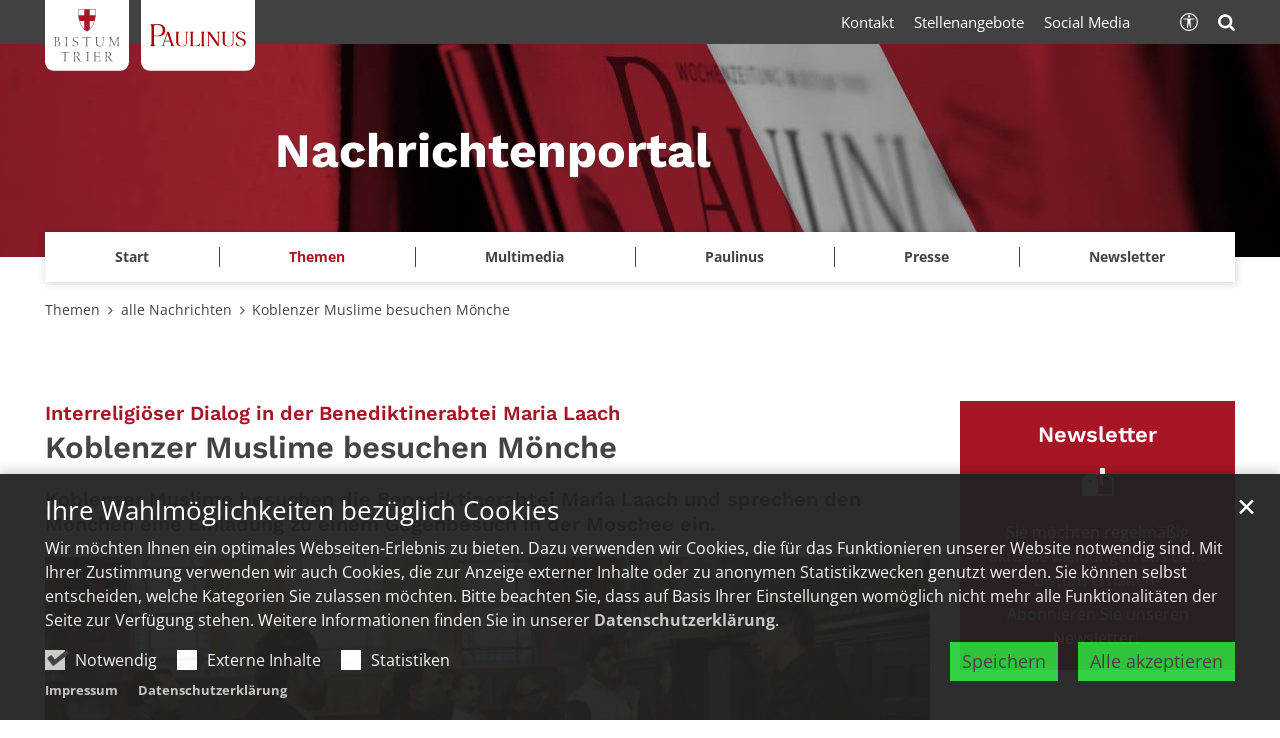

--- FILE ---
content_type: text/html;charset=utf-8
request_url: https://www.bistum-trier.de/news/aktuell/news/artikel/Koblenzer-Muslime-besuchen-Moenche/?
body_size: 10921
content:
<!DOCTYPE html>
<html lang="de" class="noscript v-portal ">
<head>

<noscript><style>html.noscript .hide-noscript { display: none !important; }</style></noscript>
<script>document.documentElement.classList.remove("noscript");document.documentElement.classList.add("hasscript");</script>
<script>mercury = function(){var n=function(){var n=[];return{ready: function(t){n.push(t)},getInitFunctions: function(){return n}}}(),t=function(t){if("function"!=typeof t) return n;n.ready(t)};return t.getInitFunctions=function(){return n.getInitFunctions()},t.ready=function(n){this(n)},t}();var __isOnline=true,__scriptPath="https://cdn.bistum-trier.de/export/system/modules/alkacon.mercury.theme/js/mercury.js"</script>
<script async src="https://cdn.bistum-trier.de/export/system/modules/alkacon.mercury.theme/js/mercury.js_481253932.js"></script>
<link rel="canonical" href="https://www.bistum-trier.de/news/aktuell/news/artikel/Koblenzer-Muslime-besuchen-Moenche/">

<title>Koblenzer Muslime besuchen Mönche</title>

<meta charset="UTF-8">
<meta http-equiv="X-UA-Compatible" content="IE=edge">

<meta name="viewport" content="width=device-width, initial-scale=1.0, viewport-fit=cover">
<meta name="description" content="Koblenzer Muslime besuchen die Benediktinerabtei Maria Laach und sprechen den Mönchen eine Einladung zu einem Gegenbesuch in der Moschee ein.">
<meta name="robots" content="index, follow">
<meta name="revisit-after" content="7 days">

<meta property="og:title" content="Koblenzer Muslime besuchen Mönche">
<meta property="og:description" content="Koblenzer Muslime besuchen die Benediktinerabtei Maria Laach und sprechen den Mönchen eine Einladung zu einem Gegenbesuch in der Moschee ein.">
<meta property="og:image:width" content="1800">
<meta property="og:image:height" content="942">
<meta property="og:image" content="https://www.bistum-trier.de/export/sites/portal/news/archiv/.galleries/images/P-Petrus-erklart-die-Sakristei.JPG_154192547.jpg">
<meta property="og:type" content="article">
<meta property="og:url" content="https://www.bistum-trier.de/news/aktuell/news/artikel/Koblenzer-Muslime-besuchen-Moenche/">
<meta property="og:locale" content="de">
<meta name="twitter:card" content="summary_large_image">
<meta name="twitter:image" content="https://www.bistum-trier.de/export/sites/portal/news/archiv/.galleries/images/P-Petrus-erklart-die-Sakristei.JPG_1163294693.jpg"><script async src="https://cdn.bistum-trier.de/export/system/modules/alkacon.mercury.extension.accessibility/resources/eye-able/public/js/eyeAble.js"></script><script>var eyeAble_pluginConfig = {"blacklistFontsize":".slide-wrapper, .copyright, .image-copyright, header *, footer *","userLang":"de","fontsizeThreshold":5,"customText":{"tipMainTxt":"Die Darstellung dieser Webseite individuell anpassen! Klicken zum Öffnen.","tipMain":"Barrierefreie Nutzung"},"topPosition":"200px","customMobileFeatures":{"OneClick":true,"SettingsTopIcon":false,"Bluefilter":false,"Reader":true,"Magnifier":false,"Contrast":true,"InfoTopIcon":true,"FontSizeLimit":15,"ColorCorrection":false,"Sitemap":false,"MoreFunctions":false,"FontSize":true,"TabNav":false,"HideImages":false,"id":"CustomMobile","Nightmode":true},"maxMagnification":20,"forceInlineColor":true,"blacklistScreenReader":".type-slider","license":["a935eb0e8a980dcdepknniamf"],"customDesktopFeatures":{"OneClick":true,"SettingsTopIcon":false,"Bluefilter":false,"Reader":true,"Magnifier":false,"Contrast":true,"InfoTopIcon":true,"FontSizeLimit":20,"ColorCorrection":false,"Sitemap":false,"MoreFunctions":true,"FontSize":true,"TabNav":false,"HideImages":false,"id":"CustomDesktop","Nightmode":true},"maxMobileMagnification":3,"pluginPath":"https://cdn.bistum-trier.de/export/system/modules/alkacon.mercury.extension.accessibility/resources/eye-able","blacklistContrast":".nav-toggle > span, .header-image > img, #nav-toggle-group *, #topcontrol","sRTextlist":".sr-text, .sr-only","disableZoom":true,"customFeatures":true,"mainIconAlt":2,"mobileBottomPosition":"10%","sRStartElement":"main"};function openEA() {var els = document.querySelectorAll('.eyeAble_customToolOpenerClass');Array.prototype.forEach.call(els, function(el, i){el.addEventListener('keydown', function(event) {if (event.keyCode === 13) {event.preventDefault();EyeAbleAPI.toggleToolbar();}});el.addEventListener('click', function(event) {event.preventDefault();});});}if (document.readyState != 'loading'){openEA();} else {document.addEventListener('DOMContentLoaded', openEA);}</script>
<link rel="stylesheet" href="https://cdn.bistum-trier.de/export/system/modules/alkacon.mercury.theme/css/awesome-selection.min.css_550903174.css">
<link rel="stylesheet" href="/export/sites/portal/news/.themes/mercury.min.css_1350233168.css">
<link rel="preload" as="font" type="font/woff2" href="https://cdn.bistum-trier.de/export/system/modules/alkacon.mercury.theme/fonts/awesome-selection.woff2?v=my-1" crossorigin>
<link rel="stylesheet" href="/export/sites/portal/news/custom.css_115776874.css">
<!-- Unable to load '/news/custom.js' (resource does not exist) -->
<link rel="icon" href="/favicon.ico" sizes="any">
<link rel="icon" href="/export/sites/portal/favicon.svg" type="image/svg+xml">
<link rel="apple-touch-icon" href="/export/sites/portal/apple-touch-icon.png">
</head>
<body>

<a class="btn visually-hidden-focusable-fixed" id="skip-to-content" href="#main-content">Zum Inhalt springen</a><div  id="mercury-page" >
<header class="area-header tr-header-structure  tr-has-bar tr-multiple-logos trh-follow trlo-site-first trh-ls-sm trsl-c-lg trfix-size-lg trfix-site trbl-site-md trbl-2nd-sm has-margin " style="--style-site-logo-width: 140px; --style-2nd-logo-width: 190px;">
<div id="nav-toggle-group"><span id="nav-toggle-label"><button class="nav-toggle-btn" aria-expanded="false" aria-controls="nav-toggle-group"><span class="nav-toggle"><span class="nav-burger">Navigation anzeigen / ausblenden</span></span></button></span></div><div class="header-group sticky always"><div class="head notfixed"><div class="head-overlay"></div>
<div class="tr-header-inner-structure"><div class="header-top"><div class="container-lg logo-container"><div class="h-logo-group"><a href="/" class="h-logo h-logo-site"><img src="/system/modules/alkacon.mercury.bistuemer.trier/img/trier_wappen.svg" class="h-lp-wappen" width="30" height="38" alt="Wappen" role="img"><img src="/system/modules/alkacon.mercury.bistuemer.trier/img/w_bistum.svg" class="h-lp-bistum" width="110" height="17" alt="Bistum" role="img"><img src="/system/modules/alkacon.mercury.bistuemer.trier/img/w_trier.svg" class="h-lp-trier" width="88" height="17" alt="Trier" role="img"></a><a href="https://www.paulinus.de/" class="h-logo h-logo-portal" style="--style-portal-fw: 145px; --style-portal-fh: 35px;"><img src="/shared/01_logos/paulinus.svg" class="h-logo-portal-image" width="160" height="39" role="img" alt="Paulinus"></a></div></div></div><div class="h-slider fullwidth" ><div class="element type-slider pivot pivot-full just-one-slide hero-slider dots-inside header-slider text-always-on-slide" id="sl_c2e50dc9">
<div class="slider-box mw-0 tr-swipe sp-medium">
<div class="slide-definitions">

<div class="slide-wrapper slide-active "><div class="slide-container"><div class="visual">
<a href="/news/start/" rel="noopener" class="slides"><div class="slide-xs visible-xs">
<div class="image-src-box presized" style="padding-bottom: 36.66667%;" >
<img src="/export/sites/portal/news/.galleries/bilder/230119_Header_Newsportal_6.1_V1-1.jpg_1337504025.jpg" loading="lazy" sizes="100vw" srcset="/export/sites/portal/news/.galleries/bilder/230119_Header_Newsportal_6.1_V1-1.jpg_794012193.jpg 375w, /export/sites/portal/news/.galleries/bilder/230119_Header_Newsportal_6.1_V1-1.jpg_847387901.jpg 747w, /export/sites/portal/news/.galleries/bilder/230119_Header_Newsportal_6.1_V1-1.jpg_1282956036.jpg 750w, /export/sites/portal/news/.galleries/bilder/230119_Header_Newsportal_6.1_V1-1.jpg_132348897.jpg 1119w, /export/sites/portal/news/.galleries/bilder/230119_Header_Newsportal_6.1_V1-1.jpg_1119549641.jpg 1491w, /export/sites/portal/news/.galleries/bilder/230119_Header_Newsportal_6.1_V1-1.jpg_608566395.jpg 1494w, /export/sites/portal/news/.galleries/bilder/230119_Header_Newsportal_6.1_V1-1.jpg_1337504025.jpg 1863w" width="1863" height="683" class=" or-ls"
         alt="Man sieht ein Banner mit einem roten Hintergrund und mit Zeitungen. Darüber steht &#039;Weitere Nachrichten gibt es im gemeinsamen Newsportal von Paulinus und Bistum Trier." title="Man sieht ein Banner mit einem roten Hintergrund und mit Zeitungen. Darüber steht &#039;Weitere Nachrichten gibt es im gemeinsamen Newsportal von Paulinus und Bistum Trier. (c) Bianca Taufall">
</div></div>
<div class="slide-sm visible-sm rs_skip">
<div class="image-src-box presized" style="padding-bottom: 35.41667%;" >
<img src="/export/sites/portal/news/.galleries/bilder/230119_Header_Newsportal_6.1_V1-1.jpg_1710551459.jpg" loading="lazy" sizes="(min-width: 540px) 540px, 100vw" srcset="/export/sites/portal/news/.galleries/bilder/230119_Header_Newsportal_6.1_V1-1.jpg_1013140346.jpg 540w, /export/sites/portal/news/.galleries/bilder/230119_Header_Newsportal_6.1_V1-1.jpg_1005523975.jpg 887w, /export/sites/portal/news/.galleries/bilder/230119_Header_Newsportal_6.1_V1-1.jpg_1900113975.jpg 1080w, /export/sites/portal/news/.galleries/bilder/230119_Header_Newsportal_6.1_V1-1.jpg_574930430.jpg 1234w, /export/sites/portal/news/.galleries/bilder/230119_Header_Newsportal_6.1_V1-1.jpg_845826704.jpg 1581w, /export/sites/portal/news/.galleries/bilder/230119_Header_Newsportal_6.1_V1-1.jpg_1711549885.jpg 1774w, /export/sites/portal/news/.galleries/bilder/230119_Header_Newsportal_6.1_V1-1.jpg_1710551459.jpg 1928w" width="1928" height="683" class=" or-ls"
         alt="Man sieht ein Banner mit einem roten Hintergrund und mit Zeitungen. Darüber steht &#039;Weitere Nachrichten gibt es im gemeinsamen Newsportal von Paulinus und Bistum Trier." title="Man sieht ein Banner mit einem roten Hintergrund und mit Zeitungen. Darüber steht &#039;Weitere Nachrichten gibt es im gemeinsamen Newsportal von Paulinus und Bistum Trier. (c) Bianca Taufall">
</div></div>
<div class="slide-md visible-md rs_skip">
<div class="image-src-box presized" style="padding-bottom: 33.33333%;" >
<img src="/export/sites/portal/news/.galleries/bilder/230119_Header_Newsportal_6.1_V1-1.jpg_24778472.jpg" loading="lazy" sizes="(min-width: 744px) 744px, 100vw" srcset="/export/sites/portal/news/.galleries/bilder/230119_Header_Newsportal_6.1_V1-1.jpg_1606144103.jpg 744w, /export/sites/portal/news/.galleries/bilder/230119_Header_Newsportal_6.1_V1-1.jpg_856637039.jpg 1070w, /export/sites/portal/news/.galleries/bilder/230119_Header_Newsportal_6.1_V1-1.jpg_528959978.jpg 1396w, /export/sites/portal/news/.galleries/bilder/230119_Header_Newsportal_6.1_V1-1.jpg_160076584.jpg 1488w, /export/sites/portal/news/.galleries/bilder/230119_Header_Newsportal_6.1_V1-1.jpg_523186148.jpg 1722w, /export/sites/portal/news/.galleries/bilder/230119_Header_Newsportal_6.1_V1-1.jpg_24778472.jpg 2049w" width="2049" height="683" class=" or-ls"
         alt="Man sieht ein Banner mit einem roten Hintergrund und mit Zeitungen. Darüber steht &#039;Weitere Nachrichten gibt es im gemeinsamen Newsportal von Paulinus und Bistum Trier." title="Man sieht ein Banner mit einem roten Hintergrund und mit Zeitungen. Darüber steht &#039;Weitere Nachrichten gibt es im gemeinsamen Newsportal von Paulinus und Bistum Trier. (c) Bianca Taufall">
</div></div>
<div class="slide-lg visible-lg rs_skip">
<div class="image-src-box presized" style="padding-bottom: 29.16667%;" >
<img src="/export/sites/portal/news/.galleries/bilder/230119_Header_Newsportal_6.1_V1-1.jpg_607300652.jpg" loading="lazy" sizes="(min-width: 992px) 992px, 100vw" srcset="/export/sites/portal/news/.galleries/bilder/230119_Header_Newsportal_6.1_V1-1.jpg_1097976385.jpg 992w, /export/sites/portal/news/.galleries/bilder/230119_Header_Newsportal_6.1_V1-1.jpg_250284502.jpg 1330w, /export/sites/portal/news/.galleries/bilder/230119_Header_Newsportal_6.1_V1-1.jpg_1551231139.jpg 1668w, /export/sites/portal/news/.galleries/bilder/230119_Header_Newsportal_6.1_V1-1.jpg_350296449.jpg 1984w, /export/sites/portal/news/.galleries/bilder/230119_Header_Newsportal_6.1_V1-1.jpg_84000218.jpg 2006w, /export/sites/portal/news/.galleries/bilder/230119_Header_Newsportal_6.1_V1-1.jpg_607300652.jpg 2342w" width="2342" height="683" class=" or-ls"
         alt="Man sieht ein Banner mit einem roten Hintergrund und mit Zeitungen. Darüber steht &#039;Weitere Nachrichten gibt es im gemeinsamen Newsportal von Paulinus und Bistum Trier." title="Man sieht ein Banner mit einem roten Hintergrund und mit Zeitungen. Darüber steht &#039;Weitere Nachrichten gibt es im gemeinsamen Newsportal von Paulinus und Bistum Trier. (c) Bianca Taufall">
</div></div>
<div class="slide-xl visible-xl rs_skip">
<div class="image-src-box presized" style="padding-bottom: 16.67857%;" >
<img src="/export/sites/portal/news/.galleries/bilder/230119_Header_Newsportal_6.1_V1-1.jpg_1925580991.jpg" loading="lazy" sizes="(min-width: 1340px) 1400px, (min-width: 1220px) 1280px, 100vw" srcset="/export/sites/portal/news/.galleries/bilder/230119_Header_Newsportal_6.1_V1-1.jpg_529355825.jpg 1280w, /export/sites/portal/news/.galleries/bilder/230119_Header_Newsportal_6.1_V1-1.jpg_39474854.jpg 1400w, /export/sites/portal/news/.galleries/bilder/230119_Header_Newsportal_6.1_V1-1.jpg_2016059728.jpg 1750w, /export/sites/portal/news/.galleries/bilder/230119_Header_Newsportal_6.1_V1-1.jpg_492545937.jpg 2100w, /export/sites/portal/news/.galleries/bilder/230119_Header_Newsportal_6.1_V1-1.jpg_2038068866.jpg 2450w, /export/sites/portal/news/.galleries/bilder/230119_Header_Newsportal_6.1_V1-1.jpg_806569498.jpg 2560w, /export/sites/portal/news/.galleries/bilder/230119_Header_Newsportal_6.1_V1-1.jpg_1925580991.jpg 2800w" width="2800" height="467" class=" or-ls"
         alt="Man sieht ein Banner mit einem roten Hintergrund und mit Zeitungen. Darüber steht &#039;Weitere Nachrichten gibt es im gemeinsamen Newsportal von Paulinus und Bistum Trier." title="Man sieht ein Banner mit einem roten Hintergrund und mit Zeitungen. Darüber steht &#039;Weitere Nachrichten gibt es im gemeinsamen Newsportal von Paulinus und Bistum Trier. (c) Bianca Taufall">
</div></div>
</a></div>
<a href="/news/start/" rel="noopener" class="captions"><div class="caption bottom left"><strong class="titlecaption">Nachrichtenportal</strong></div></a>
</div></div>
</div></div></div>
</div><div class="container-lg nav-container"><div class="nav-main-container" ><nav class="nav-main-group header-navbar has-sidelogo">
<div class="nav-main-mobile-logo h-logo-site"><a href="/" class="mobile-logolink">
<div class="img-responsive image-src-box presized" style="padding-bottom: 19.09091%;" >
<img src="https://cdn.bistum-trier.de/export/system/modules/alkacon.mercury.bistuemer.trier/img/trier_logo_line.svg" loading="lazy" width="660" height="126" class=" or-ls"
         alt="Logo Bistum Trier">
</div></a></div><div class="nav-main-mobile-logo h-logo-portal"><a href="https://www.paulinus.de/" class="mobile-logolink">
<div class="img-responsive image-src-box presized" style="padding-bottom: 24.10688%;" >
<img src="https://cdn.bistum-trier.de/export/shared/01_logos/paulinus.svg" loading="lazy" width="13548" height="3266" class=" or-ls"
         alt="Man sieht den Schriftzug &#039;Paulinus&#039;" title="Man sieht den Schriftzug &#039;Paulinus&#039; (c) Bistum Trier">
</div></a></div>
<ul class="nav-main-items cap-none no-search">
<li class="nav-first">
<a href="/news/start/">Start</a></li>
<li class="active expand">
<a href="/news/aktuell/news/" id="label_26b3f2ef_1" role="button" aria-expanded="false" aria-controls="nav_26b3f2ef_1" aria-label="Themen Unterebene anzeigen / ausblenden">Themen</a>
<ul class="nav-menu no-mega" id="nav_26b3f2ef_1" aria-label="Themen">
<li class="active">
<a href="/news/aktuell/news/">alle Nachrichten</a></li>
<li><a href="/news/aktuell/neuer-papst/">Neuer Papst</a></li>
<li><a href="/news/aktuell/heilig-rock-tage-2025/">Heilig-Rock-Tage 2025</a></li>
<li><a href="/news/aktuell/papst-franziskus/">Papst Franziskus</a></li>
<li><a href="/news/aktuell/ministranten-romwallfahrt-2024/">Ministranten-Romwallfahrt 2024</a></li>
<li><a href="/news/aktuell/72-stunden-aktion/">72-Stunden-Aktion 2024</a></li>
<li><a href="/news/aktuell/veranstaltungen" target="_blank">Veranstaltungen</a></li></ul>
</li>
<li class="expand">
<a href="/news/multimedia/videos/" id="label_26b3f2ef_9" role="button" aria-expanded="false" aria-controls="nav_26b3f2ef_9" aria-label="Multimedia Unterebene anzeigen / ausblenden">Multimedia</a>
<ul class="nav-menu no-mega" id="nav_26b3f2ef_9" aria-label="Multimedia">
<li><a href="/news/multimedia/videos/">Videos</a></li>
<li><a href="/news/multimedia/podcast/">Podcast</a></li>
<li class="expand">
<a href="/news/multimedia/bildergalerien/ministranten-romwallfahrt-2024" id="label_26b3f2ef_12" role="button" aria-expanded="false" aria-controls="nav_26b3f2ef_12" aria-label="Bildergalerien Unterebene anzeigen / ausblenden">Bildergalerien</a>
<ul class="nav-menu no-mega" id="nav_26b3f2ef_12" aria-label="Bildergalerien">
<li><a href="/news/multimedia/bildergalerien/ministranten-romwallfahrt-2024">Ministranten-Romwallfahrt 2024</a></li>
<li><a href="/news/multimedia/bildergalerien/72-stunden-aktion-2024">72-Stunden-Aktion 2024</a></li>
<li><a href="/news/multimedia/bildergalerien/heilig-rock-tage-2024">Heilig-Rock-Tage 2024</a></li>
<li><a href="/news/multimedia/bildergalerien/weltjugendtag-2023/">Weltjugendtag 2023</a></li></ul>
</li>
<li class="expand">
<a href="/news/multimedia/medientipps/fernseh-tipp/" id="label_26b3f2ef_17" role="button" aria-expanded="false" aria-controls="nav_26b3f2ef_17" aria-label="Medientipps Unterebene anzeigen / ausblenden">Medientipps</a>
<ul class="nav-menu no-mega" id="nav_26b3f2ef_17" aria-label="Medientipps">
<li><a href="/news/multimedia/medientipps/fernseh-tipp/">Fernseh-Tipp</a></li>
<li><a href="/news/multimedia/medientipps/radio-tipp/">Radio-Tipp</a></li>
<li><a href="/news/multimedia/medientipps/buch-tipp/">Buch-Tipp</a></li>
<li><a href="/news/multimedia/medientipps/cd-tipp/">CD-Tipp</a></li></ul>
</li></ul>
</li>
<li class="expand">
<a href="/news/paulinus/redaktion/" id="label_26b3f2ef_22" role="button" aria-expanded="false" aria-controls="nav_26b3f2ef_22" aria-label="Paulinus Unterebene anzeigen / ausblenden">Paulinus</a>
<ul class="nav-menu no-mega" id="nav_26b3f2ef_22" aria-label="Paulinus">
<li><a href="/news/paulinus/redaktion/">Redaktion</a></li></ul>
</li>
<li class="expand">
<a href="/news/presse/stabsstelle-kommunikation/" id="label_26b3f2ef_24" role="button" aria-expanded="false" aria-controls="nav_26b3f2ef_24" aria-label="Presse Unterebene anzeigen / ausblenden">Presse</a>
<ul class="nav-menu no-mega" id="nav_26b3f2ef_24" aria-label="Presse">
<li><a href="/news/presse/stabsstelle-kommunikation/">Stabsstelle Kommunikation</a></li>
<li><a href="/news/presse/rundfunkarbeit/">Rundfunkarbeit</a></li></ul>
</li>
<li class="nav-last">
<a href="/news/newsletter/">Newsletter</a></li>
<li class="nav-meta-link"><a href="/news/presse/stabsstelle-kommunikation/">Kontakt</a></li><li class="nav-meta-link"><a href="/news/aktuell/news/" target="_blank" rel="noopener">Stellenangebote</a></li><li class="nav-meta-link"><a href="/news/presse/stabsstelle-kommunikation/#social" target="_blank" rel="noopener">Social Media</a></li>
</ul><div class="nav-meta-bottom">
        <ul class="nav-meta-links"></ul><ul class="nav-meta-icons"><li><a href="/news/suche/" class="eyeAble_customToolOpenerClass" title="Barrierefrei"><span class="ls-icon ico ico-svg ico-inline ico-bi-universal-access-circle" aria-hidden="true"><svg width="16" height="16" viewBox="0 0 16 16" ><path d="M8 4.14A1.07 1.07 0 1 0 8 2a1.07 1.07 0 0 0 0 2.14M3.33 5.61l3.24.32v2.5L6.25 13a.38.38 0 0 0 .75.13l.83-4.02c.04-.18.3-.18.34 0L9 13.14a.38.38 0 0 0 .75-.13l-.32-4.58v-2.5l3.24-.32a.38.38 0 0 0-.05-.75H3.38a.38.38 0 0 0-.05.75"/><path d="M8 0a8 8 0 1 0 0 16A8 8 0 0 0 8 0M1 8a7 7 0 1 1 14 0A7 7 0 0 1 1 8"/></svg></span><span>Barrierefrei</span></a></li><li><a href="/news/suche/" title="Suche"><span class="ls-icon ico ico-svg ico-inline ico-fa-search" aria-hidden="true"><svg viewBox="0 0 26 28" ><path d="M18 13a7 7 0 0 0-14 0 7 7 0 0 0 14 0zm8 13a2 2 0 0 1-2 2 1.96 1.96 0 0 1-1.4-.6l-5.37-5.34a11 11 0 1 1 2.83-2.83l5.36 5.36c.36.36.58.88.58 1.4z"/></svg></span><span>Suche</span></a></li></ul></div>
</ul>
</nav>
</div></div><div class="header-meta"><div class="container-lg meta-container"><div class="meta-items"><div class="h-meta" >
<div class="element type-linksequence pivot ls-row no-icon cap-none header-links links-ks">
<ul ><li class="ls-li"><a href="/news/presse/stabsstelle-kommunikation/"><span class="ls-item"><span>Kontakt</span></span></a></li><li class="ls-li"><a href="/news/aktuell/news/" target="_blank" rel="noopener"><span class="ls-item"><span>Stellenangebote</span></span></a></li><li class="ls-li"><a href="/news/presse/stabsstelle-kommunikation/#social" target="_blank" rel="noopener"><span class="ls-item"><span>Social Media</span></span></a></li></ul></div>
</div><div class="h-icons" >
<div class="element type-linksequence pivot ls-row no-icon cap-none header-links links-sa">
<ul ><li class="ls-li li-eyeAble_customToolOpenerClass"><a href="/news/suche/" class="eyeAble_customToolOpenerClass" title="Barrierefrei"><span class="ls-item"><span class="ls-icon ico ico-svg ico-inline ico-bi-universal-access-circle" aria-hidden="true"><svg width="16" height="16" viewBox="0 0 16 16" ><path d="M8 4.14A1.07 1.07 0 1 0 8 2a1.07 1.07 0 0 0 0 2.14M3.33 5.61l3.24.32v2.5L6.25 13a.38.38 0 0 0 .75.13l.83-4.02c.04-.18.3-.18.34 0L9 13.14a.38.38 0 0 0 .75-.13l-.32-4.58v-2.5l3.24-.32a.38.38 0 0 0-.05-.75H3.38a.38.38 0 0 0-.05.75"/><path d="M8 0a8 8 0 1 0 0 16A8 8 0 0 0 8 0M1 8a7 7 0 1 1 14 0A7 7 0 0 1 1 8"/></svg></span></span></a></li><li class="ls-li"><a href="/news/suche/" title="Suche"><span class="ls-item"><span class="ls-icon ico ico-svg ico-inline ico-fa-search" aria-hidden="true"><svg viewBox="0 0 26 28" ><path d="M18 13a7 7 0 0 0-14 0 7 7 0 0 0 14 0zm8 13a2 2 0 0 1-2 2 1.96 1.96 0 0 1-1.4-.6l-5.37-5.34a11 11 0 1 1 2.83-2.83l5.36 5.36c.36.36.58.88.58 1.4z"/></svg></span></span></a></li></ul></div>
</div></div></div></div></div></div></div>
<div class="h-bc">
<div class="container" >
<div class="element type-nav-breadcrumbs hidden-xs-sm-md">
<ul class="nav-breadcrumbs">
<li><a href="/news/aktuell/news/">Themen</a></li>
<li><a href="/news/aktuell/news/">alle Nachrichten</a></li>
<li><a href="/news/aktuell/news/artikel/Koblenzer-Muslime-besuchen-Moenche/?">Koblenzer Muslime besuchen Mönche</a></li></ul>
<script type="application/ld+json">{"itemListElement":[{"item":"https://www.bistum-trier.de/news/aktuell/news/","@type":"ListItem","name":"Themen","position":"1"},{"item":"https://www.bistum-trier.de/news/aktuell/news/","@type":"ListItem","name":"alle Nachrichten","position":2},{"item":{"name":"Koblenzer Muslime besuchen Mönche","@id":"https://www.bistum-trier.de/news/aktuell/news/artikel/Koblenzer-Muslime-besuchen-Moenche/?"},"@type":"ListItem","position":3}],"@type":"BreadcrumbList","@context":"http://schema.org"}</script>
</div>
</div></div></header>

<main class="area-content area-main-side"><div class="container"><div class="row">
<div class="col-lg-9 area-wide" >

<div class="row-12" >
<div class="detail-page type-article layout-0">
<div class="detail-visual piece full lay-0 phh phb pnl phv">
<div class="heading"><h1 class="intro-headline" tabindex="0"><span class="intro">Interreligiöser Dialog in der Benediktinerabtei Maria Laach<span class="sr-only">:</span></span><span class="headline">Koblenzer Muslime besuchen Mönche</span></h1>
<div class="sub-header">Koblenzer Muslime besuchen die Benediktinerabtei Maria Laach und sprechen den Mönchen eine Einladung zu einem Gegenbesuch in der Moschee ein.</div>
</div><div class="visual"><div class="image-src-box presized use-ratio zoomer effect-piece" data-imagezoom='{ "width": 1800, "height": 900, "w": 1800, "h": 900, "caption": "%3Cdiv%20class%3D%22title%22%3EP.%20Petrus%20Nowack%20OSB%20zeigt%20den%20Muslimen%20die%20Sakristei.%3C%2Fdiv%3E", "alt": "P.%20Petrus%20Nowack%20OSB%20zeigt%20den%20Muslimen%20die%20Sakristei.", "src": "/export/sites/portal/news/archiv/.galleries/images/P-Petrus-erklart-die-Sakristei.JPG_1163294724.jpg" }'>
<img src="/export/sites/portal/news/archiv/.galleries/images/P-Petrus-erklart-die-Sakristei.JPG_1163294724.jpg" sizes="(min-width: 1340px) 985px, (min-width: 1220px) 895px, (min-width: 992px) 724px, (min-width: 744px) 724px, (min-width: 540px) 520px, 100vw" srcset="/export/sites/portal/news/archiv/.galleries/images/P-Petrus-erklart-die-Sakristei.JPG_1999951360.jpg 355w, /export/sites/portal/news/archiv/.galleries/images/P-Petrus-erklart-die-Sakristei.JPG_1996690561.jpg 520w, /export/sites/portal/news/archiv/.galleries/images/P-Petrus-erklart-die-Sakristei.JPG_407297315.jpg 710w, /export/sites/portal/news/archiv/.galleries/images/P-Petrus-erklart-die-Sakristei.JPG_1991432126.jpg 724w, /export/sites/portal/news/archiv/.galleries/images/P-Petrus-erklart-die-Sakristei.JPG_384004006.jpg 895w, /export/sites/portal/news/archiv/.galleries/images/P-Petrus-erklart-die-Sakristei.JPG_2146640734.jpg 985w, /export/sites/portal/news/archiv/.galleries/images/P-Petrus-erklart-die-Sakristei.JPG_473645298.jpg 1040w, /export/sites/portal/news/archiv/.galleries/images/P-Petrus-erklart-die-Sakristei.JPG_484162116.jpg 1448w, /export/sites/portal/news/archiv/.galleries/images/P-Petrus-erklart-die-Sakristei.JPG_975680277.jpg 1790w, /export/sites/portal/news/archiv/.galleries/images/P-Petrus-erklart-die-Sakristei.JPG_1163294724.jpg 1800w" width="1800" height="900" class=" animated or-ls"
         alt="P. Petrus Nowack OSB zeigt den Muslimen die Sakristei." style="aspect-ratio: 1800 / 900;"></div>
<div class="subtitle rs_skip" aria-hidden="true">P. Petrus Nowack OSB zeigt den Muslimen die Sakristei.</div></div><div class="body"><div class="text"><div class="visual-info "><div class="info date"><span class="sr-only">Datum:</span><div>29. Jan. 2018</div></div><div class="info person"><span class="sr-only">Von:</span><div >Bischöfliche Pressestelle</div></div></div></div>
</div>
</div>
<div class="detail-content"><div class="paragraph piece full lay-0 only-text">
<div class="body default"><div class="text"><p><strong>Glees/ Koblenz</strong> – Was sind das für Menschen, die hinter den Mauern eines Klosters leben? Mit dieser Frage eines jungen Koblenzer Muslims war die Idee entstanden, mit der Benediktinerabtei Maria Laach in Verbindung zu treten. Waheed Khan, Koblenzer Gemeindevorstand der Ahmadiyya Muslim Jamaat in der Tahir Moschee, und Jürgen Strohe, Ehrenamtlicher in der katholischen Pfarreiengemeinschaft Dreifaltigkeit in Koblenz, setzten diese Idee um.</p> <p>Benediktinerpater Petrus Nowak war von dieser Idee begeistert und lud die Gemeinde der Muslime nach Maria Laach ein. Die Muslime wurden im Vorfeld mit einem Vortrag durch Jürgen Strohe über „Benedikt von Nursia und die Benediktiner heute“ und durch seine Begleitung vorbereitet. In Maria Laach erwartete P. Petrus die Muslime und führte mit einem Filmvortrag in den Tagesablauf des Benediktinerklosters ein. Im Anschluss daran begann seine Führung durch die Klosteranlage, die die Muslime in die Kirche, Krypta und die Sakristei führten. Orte, die gewöhnlich nur am Tag der offenen Tür für die Öffentlichkeit zugänglich sind.</p> <p>Eine Gesprächsrunde mit Mönchen des Klosters an der Prior Administrator P. Andreas Werner und Abt Benedikt Müntnich teilnahmen, fand großen Zuspruch von beiden Seiten. Die vielen Fragen zeigten, wie wichtig der interreligiöse Dialog in Zeiten einer säkularen Welt, für gläubige Menschen ist. Auch der Besuch in der berühmten Klosterbibliothek mit ihren mehr als 200.000 zählenden Büchern beeindruckte die Muslime.</p> <p>Die Teilnahme am Gebet in lateinischer Sprache bei der Vesper in der Klosterkirche und das anschließende gemeinsame Abendessen im Refektorium des Klosters rundeten den Tag ab. Am Ende stand fest, dass diese erste Begegnung der Beginn eines Dialoges zwischen den Mönchen und Muslimen der Ahmadiyya Gemeinde Koblenz ist. Mit einer Einladung an die Mönche nach Koblenz in die Tahir Moschee zu kommen, endete der Tag dieser beeindruckenden Begegnung und des gegenseitigen Austausches.</p> <p>(red)</p></div>
</div>
</div>
</div>
<div class="attachment-container" ></div>
<script type="application/ld+json">{"datePublished":"2018-01-29T00:00:00+01:00","image":{"@type":"ImageObject","width":1800,"name":"P. Petrus Nowack OSB zeigt den Muslimen die Sakristei.","url":"https://www.bistum-trier.de/export/sites/portal/news/archiv/.galleries/images/P-Petrus-erklart-die-Sakristei.JPG_2115740961.jpg","height":1200},"articleBody":["Koblenzer Muslime besuchen die Benediktinerabtei Maria Laach und sprechen den Mönchen eine Einladung zu einem Gegenbesuch in der Moschee ein."],"@type":"Article","author":{"@type":"Person","name":["Bischöfliche Pressestelle"]},"publisher":{"@type":"Person","name":["Bischöfliche Pressestelle"]},"dateModified":"2023-02-28T18:42:03+01:00","mainEntityOfPage":"https://www.bistum-trier.de/news/aktuell/news/artikel/Koblenzer-Muslime-besuchen-Moenche/","@context":"http://schema.org","headline":"Interreligiöser Dialog in der Benediktinerabtei Maria Laach: Koblenzer Muslime besuchen Mönche","url":"https://www.bistum-trier.de/news/aktuell/news/artikel/Koblenzer-Muslime-besuchen-Moenche/"}</script>
</div>
</div>


<div class="row-12" ><div class="element type-section tr-underline piece full lay-0 only-link">
<div class="link"><a href="/news/start/" class="btn piece-btn">Alle Meldungen</a></div></div>
</div>
</div>
<aside class="col-lg-3 area-narrow" >
<div class="element type-iconbox pivot fully-linked box box-theme"><a href="/news/newsletter/" class="icon-link" target="_blank" rel="noopener"><h3 class="icon-title">Newsletter</h3>
<div class="icon-image ico ico-svg ico-inline ico-bi-mailbox2-flag" aria-hidden="true"><svg width="16" height="16" viewBox="0 0 16 16" ><path d="M10.5 8.5V3.7l.85-.85a.5.5 0 0 0 .15-.35v-2A.5.5 0 0 0 11 0H9.5a.5.5 0 0 0-.5.5v8z"/><path d="M4 3h4v1H6.65A4 4 0 0 1 8 7v6h7V7a3 3 0 0 0-3-3V3a4 4 0 0 1 4 4v6a1 1 0 0 1-1 1H1a1 1 0 0 1-1-1V7a4 4 0 0 1 4-4m.59 4.16c.25.1.41.17.41-.16a1 1 0 0 0-2 0c0 .33.16.26.42.16.16-.07.36-.16.58-.16s.42.09.59.16"/></svg></div>
<div class="icon-text" ><p>Sie möchten regelmäßig aktuelle Meldungen aus dem Bistum erhalten?</p>
<p>Abonnieren Sie unseren Newsletter!&nbsp;</p></div></a></div>

<div class="element type-dynamic-list list-content default-display box list-teaser-compact pagination-center">
<h3 class="heading pivot" tabindex="0">Weitere Nachrichten</h3>
<div class="list-box list-dynamic list-paginate " id="li_c86f788b" data-id="le_c0f809ff" data-list='{"appendOption":"clickonly","path":"/news/.content/list-m/list_00005.xml","sitepath":"/news/aktuell/news/artikel/","subsite":"/sites/portal/news/","loadAll":false,"locale":"de","ajax":"/system/modules/alkacon.mercury.template/elements/list-ajax.jsp?eid=c86f788b-4c95-11ed-978e-0242ac11002b&cssgrid=col-lg-3+area-narrow&cssgrid=%23&siteroot=%2Fsites%2Fportal&pid=c3a6d6b0-8cdf-11ed-9cb3-0242ac11002b","ajaxCount":"/system/modules/alkacon.mercury.template/elements/list-facet-ajax.jsp?siteRoot=%2Fsites%2Fportal","appendSwitch":"md-sm-xs"}'>
<ul class="list-entries " style="min-height: 20px;" data-mh="20"><li class="list-entry"><div class="teaser teaser-compact type-article in-list pib piece full lay-0 phh phb pnl pnv">
<div class="heading"><a href="/news/aktuell/news/artikel/Lebacher-Spendenlauf-verbindet-Sport-und-Solidaritaet/"><h3 class="intro-headline"><span class="headline">Lebacher Spendenlauf verbindet Sport und Solidarität</span></h3>
</a></div><div class="body"><div class="text"><a href="/news/aktuell/news/artikel/Lebacher-Spendenlauf-verbindet-Sport-und-Solidaritaet/" class="uncolored" tabindex="-1"><div class="teaser-date">24. Jan. 2026</div><div class="teaser-text">Schülerinnen und Schüler der Nikolaus-Groß-Schulen erlaufen beim &#034;Herbert-Kirch-Lauf&#034; über 25.000 Euro für Kinder im Saarland und in Uganda.</div></a></div>
</div>
</div>
</li>
<li class="list-entry"><div class="teaser teaser-compact type-article in-list pib piece full lay-0 phh phb pnl pnv">
<div class="heading"><a href="/news/aktuell/news/artikel/Tradition-Glaube-und-Naturverbundenheit-00001/"><h3 class="intro-headline"><span class="headline">Tradition, Glaube und Naturverbundenheit</span></h3>
</a></div><div class="body"><div class="text"><a href="/news/aktuell/news/artikel/Tradition-Glaube-und-Naturverbundenheit-00001/" class="uncolored" tabindex="-1"><div class="teaser-date">24. Jan. 2026</div><div class="teaser-text">Laut Überlieferung soll Papst Silvester I. im vierten Jahrhundert bei einem Ritt von Andernach nach Trier im heutigen Mayener Stadtteil Hausen ein Hufeisen verloren haben. ...</div></a></div>
</div>
</div>
</li>
</ul>
<div class="list-spinner hide-noscript"><div class="spinnerInnerBox"><span class="spinner-icon ico fa fa-spinner" aria-hidden="true"></span></div></div>
<div class="list-pagination pivot "><noscript>
<div class="list-append-position" data-dynamic="false" ><ul class="pagination">
<li 
class="page active"><a href="/news/archiv/.content/article-m/a_86454.xml?reloaded&sort=date_desc&page=1" onclick=';return false' title='Aktuelle Seite 1'><span class="number" aria-hidden="true">1</span></a></li><li 
class="page"><a href="/news/archiv/.content/article-m/a_86454.xml?reloaded&sort=date_desc&page=2" onclick=';return false' title='Seite 2 anzeigen'><span class="number" aria-hidden="true">2</span></a></li><li 
class="page"><a href="/news/archiv/.content/article-m/a_86454.xml?reloaded&sort=date_desc&page=3" onclick=';return false' title='Seite 3 anzeigen'><span class="number" aria-hidden="true">3</span></a></li><li 
class="page"><a href="/news/archiv/.content/article-m/a_86454.xml?reloaded&sort=date_desc&page=4" onclick=';return false' title='Seite 4 anzeigen'><span class="number" aria-hidden="true">4</span></a></li><li 
class="page"><a href="/news/archiv/.content/article-m/a_86454.xml?reloaded&sort=date_desc&page=5" onclick=';return false' title='Seite 5 anzeigen'><span class="number" aria-hidden="true">5</span></a></li><li 
class="lastpage"><a href="/news/archiv/.content/article-m/a_86454.xml?reloaded&sort=date_desc&page=6" onclick=';return false' title='Seite 6 anzeigen'><span class="number" aria-hidden="true">6</span></a></li></ul></div>
</noscript></div>
<div class="online-warn box list-editbox pivot" style="display: none;"><div class="warn-text">Keine Ergebnisse gefunden</div></div></div>
</div>
</aside>
</div></div></main>

<footer class="area-foot"><div class="topfoot">
<div class="container area-wide" >
<div class="row">
<div class="col-12 col-md-6 col-lg-3 flex-col" >
<div class="element type-linksequence pivot ls-bullets no-icon">
<h3 class="heading" tabindex="0">Service </h3>
<ul ><li class="ls-li"><a href="https://kanzlei.bgv-trier.de/#{1}" class="external" target="_blank" rel="noopener"><span class="ls-item"><span>Amtsblatt</span></span></a></li><li class="ls-li"><a href="/unser-bistum/service/beschwerde/" target="_blank" rel="noopener"><span class="ls-item"><span>Beschwerde</span></span></a></li><li class="ls-li"><a href="https://trier.bistumsatlas.de/#centerX=7.2784423987411095&centerY=50.17097590942959&level=9&scale=1155581.108577" class="external" target="_blank" rel="noopener"><span class="ls-item"><span>Bistumsatlas</span></span></a></li><li class="ls-li"><a href="https://bistum-trier.hintbox.de/" class="external" target="_blank" rel="noopener"><span class="ls-item"><span>Digitales Hinweisgebersystem</span></span></a></li><li class="ls-li"><a href="/glaube-und-seelsorge/gebet-gottesdienst/fuerbitten/" target="_blank" rel="noopener"><span class="ls-item"><span>Fürbitten</span></span></a></li><li class="ls-li"><a href="/hilfe-soziales/hilfe-bei-sexualisierter-gewalt/" target="_blank" rel="noopener"><span class="ls-item"><span>Hilfe bei Missbrauch</span></span></a></li><li class="ls-li"><a href="http://immobilienatlas.bistum-trier.de/" class="external" target="_blank" rel="noopener"><span class="ls-item"><span>Immobilien</span></span></a></li><li class="ls-li"><a href="/kirchenmusik/service/liedvorschlaege/" target="_blank" rel="noopener"><span class="ls-item"><span>Liedvorschläge</span></span></a></li><li class="ls-li"><a href="https://bgvintrexx01.bgv-trier.de/path/portal/#{1}" class="external" target="_blank" rel="noopener"><span class="ls-item"><span>Bistumsportal</span></span></a></li><li class="ls-li"><a href="/unser-bistum/service/newsletter/" target="_blank" rel="noopener"><span class="ls-item"><span>Newsletter</span></span></a></li><li class="ls-li"><a href="https://rz.bistum-mainz.de/pfarreifinder/?AspxAutoDetectCookieSupport=1" class="external" target="_blank" rel="noopener"><span class="ls-item"><span>Pfarreifinder</span></span></a></li><li class="ls-li"><a href="https://www.wirglaubenandich.de/" class="external" target="_blank" rel="noopener"><span class="ls-item"><span>Stellenanzeigen</span></span></a></li><li class="ls-li"><a href="/support/start/" target="_blank" rel="noopener"><span class="ls-item"><span>Support Internet und Pfarrbriefservice</span></span></a></li></ul></div>
</div>
<div class="col-12 col-md-6 col-lg-3 flex-col" >
<div class="element type-linksequence pivot ls-bullets no-icon">
<h3 class="heading" tabindex="0">Wichtige Links</h3>
<ul ><li class="ls-li"><a href="https://www.caritas-trier.de/" class="external" target="_blank" rel="noopener"><span class="ls-item"><span>Caritasverband für die Diözese Trier</span></span></a></li><li class="ls-li"><a href="https://www.buechereiarbeit-im-bistum-trier.de/" class="external" target="_blank" rel="noopener"><span class="ls-item"><span>Büchereiarbeit</span></span></a></li><li class="ls-li"><a href="https://www.bistumsarchiv-trier.de/" class="external" target="_blank" rel="noopener"><span class="ls-item"><span>Bistumsarchiv</span></span></a></li><li class="ls-li"><a href="https://www.trierer-dom.de/" target="_blank" rel="noopener"><span class="ls-item"><span>Dominfo</span></span></a></li><li class="ls-li"><a href="https://www.dommusik-trier.de/" target="_blank" rel="noopener"><span class="ls-item"><span>Dommusik</span></span></a></li><li class="ls-li"><a href="http://geistlichleben.de/" class="external"><span class="ls-item"><span>Geistlich leben</span></span></a></li><li class="ls-li"><a href="https://www.katholische-familienbildungsstaetten.de/" target="_blank" rel="noopener"><span class="ls-item"><span>Katholische Familienbildungsstätten</span></span></a></li><li class="ls-li"><a href="https://www.bildung-leben.de/" target="_blank" rel="noopener"><span class="ls-item"><span>Katholische Erwachsenenbildung</span></span></a></li><li class="ls-li"><a href="/glaube-und-seelsorge/kirche-veraendern/"><span class="ls-item"><span>Kirche verändern</span></span></a></li><li class="ls-li"><a href="https://www.lebensberatung.info/" target="_blank" rel="noopener"><span class="ls-item"><span>Lebensberatung</span></span></a></li><li class="ls-li"><a href="https://www.museum-am-dom-trier.de/" target="_blank" rel="noopener"><span class="ls-item"><span>Museum am Dom</span></span></a></li><li class="ls-li"><a href="https://www.soziale-lerndienste.de/" target="_blank" rel="noopener"><span class="ls-item"><span>Soziale Lerndienste</span></span></a></li><li class="ls-li"><a href="/glaube-und-seelsorge/glaube-im-dialog/weltanschauungen-sekten/" target="_blank" rel="noopener"><span class="ls-item"><span>Weltanschauungen & Sekten</span></span></a></li></ul></div>
</div>
<div class="col-12 col-md-6 col-lg-3 flex-col" >
<div class="element type-linksequence pivot ls-bullets no-icon">
<h3 class="heading" tabindex="0">Themenportale</h3>
<ul ><li class="ls-li"><a href="https://www.wirglaubenandich.de/" class="external" target="_blank" rel="noopener"><span class="ls-item"><span>Arbeiten im Bistum</span></span></a></li><li class="ls-li"><a href="https://www.dasein.bistum-trier.de/" class="external" target="_blank" rel="noopener"><span class="ls-item"><span>da sein</span></span></a></li><li class="ls-li"><a href="https://ehrenamt.bistum-trier.de/" class="external" target="_blank" rel="noopener"><span class="ls-item"><span>Ehrenamt</span></span></a></li><li class="ls-li"><a href="/glaube-und-seelsorge/" target="_blank" rel="noopener"><span class="ls-item"><span>Glaube & Seelsorge</span></span></a></li><li class="ls-li"><a href="https://www.inklusion.bistum-trier.de/" class="external" target="_blank" rel="noopener"><span class="ls-item"><span>Inklusion</span></span></a></li><li class="ls-li"><a href="https://www.jugend-bistum-trier.de/" target="_blank" rel="noopener"><span class="ls-item"><span>Jugend</span></span></a></li><li class="ls-li"><a href="/kirchenmusik/" target="_blank" rel="noopener"><span class="ls-item"><span>Kirchenmusik</span></span></a></li><li class="ls-li"><a href="/news/" target="_blank" rel="noopener"><span class="ls-item"><span>Newsportal</span></span></a></li><li class="ls-li"><a href="https://www.praevention.bistum-trier.de/" class="external" target="_blank" rel="noopener"><span class="ls-item"><span>Prävention im Bistum</span></span></a></li><li class="ls-li"><a href="https://www.schulabteilung.bistum-trier.de/" class="external" target="_blank" rel="noopener"><span class="ls-item"><span>Schule & Religionsunterricht</span></span></a></li><li class="ls-li"><a href="https://www.umwelt.bistum-trier.de/" class="external" target="_blank" rel="noopener"><span class="ls-item"><span>Umwelt</span></span></a></li><li class="ls-li"><a href="/unser-bistum/" target="_blank" rel="noopener"><span class="ls-item"><span>Unser Bistum</span></span></a></li><li class="ls-li"><a href="https://www.weltkirche.bistum-trier.de/" class="external" target="_blank" rel="noopener"><span class="ls-item"><span>Weltkirche</span></span></a></li></ul></div>
</div>
<div class="col-12 col-md-6 col-lg-3 flex-col" >
<div class="detail-page type-contact  compact">
<div class="detail-content contact-org paragraph piece full lay-0 phh phb pnl pnv">
<div class="heading"><h4 class="piece-heading" tabindex="0">Bistum Trier</h4>
</div><div class="body"><div class="text"><script type="application/ld+json">{"image":"https://cdn.bistum-trier.de/export/system/modules/alkacon.mercury.bistuemer.trier/img/trier_logo.svg_1390699845.svg","address":{"streetAddress":"Mustorstraße 2","@type":"PostalAddress","postalCode":"54290","addressLocality":"Trier"},"@type":"Organization","name":"Bischöfliches Generalvikariat","telephone":"0651 71050","@context":"https://schema.org","email":"bistum-trier@bistum-trier.de"}</script><div class="text-box">
<h5 class="fn n" translate="no">Bischöfliches Generalvikariat</h5>
<div class="adr " translate="no"><div class="street-address">Mustorstraße 2</div><div><span class="postal-code">54290</span> <span class="locality">Trier</span></div></div><div class="phone tablerow"><span class="icon-label"><span class="ico fa fa-phone" aria-label="Telefon:" role="img"></span></span><span><a href="tel:065171050" ><span class="tel">0651 71050</span></a></span></div><div class="mail tablerow" ><span class="icon-label"><span class="ico fa fa-envelope-o" aria-label="E-Mail:" role="img"></span></span><span><a  href="mailto:bistum-trier@bistum-trier.de" title="bistum-trier@bistum-trier.de"><span class="email">bistum-trier@bistum-trier.de</span></a></span></div></div>
</div>
</div>
</div>
</div><div class="element type-section piece full lay-0 phh phb pnl pnv">
<div class="heading"><h4 class="piece-heading" tabindex="0">Paulinus</h4>
</div><div class="body default"><div class="text"><p>Mustorstraße 2<br />54290 Trier<br />Telefon 0651 7105-610<br />Mail: <a href="mailto:Redaktion@paulinus.de">redaktion@paulinus.de</a></p></div>
</div>
</div>
</div>
</div>
</div></div><div class="subfoot no-external">
<div class="container area-wide" >

<div class="row-12" >
<div class="element type-linksequence pivot ls-row no-icon">
<ul ><li class="ls-li"><span class="ls-item"><span>&copy; Bistum Trier</span></span></li><li class="ls-li"><a href="/news/impressum/"><span class="ls-item"><span>Impressum</span></span></a></li><li class="ls-li"><a href="/news/impressum/datenschutz/"><span class="ls-item"><span>Datenschutzerklärung</span></span></a></li><li class="ls-li"><a href="/news/impressum/barrierefreiheit/"><span class="ls-item"><span>Barrierefreiheit</span></span></a></li></ul></div>
</div>
</div></div></footer>
</div>

<oc-div id="template-info" data-info='{"osmApiKey":"FvT64MMnoeGyg0e71Wcd","osmSpriteUrl":"/handleStatic/v-1643204046v/osm/sprite","iconConfig":"aHR0cHM6Ly9jZG4uYmlzdHVtLXRyaWVyLmRlL2V4cG9ydC9zeXN0ZW0vbW9kdWxlcy9hbGthY29uLm1lcmN1cnkudGhlbWUvaWNvbnMvZmEvYXQuc3Zn","fullIcons":"aHR0cHM6Ly9jZG4uYmlzdHVtLXRyaWVyLmRlL2V4cG9ydC9zeXN0ZW0vbW9kdWxlcy9hbGthY29uLm1lcmN1cnkudGhlbWUvY3NzL2F3ZXNvbWUtZnVsbC5taW4uY3NzXzU1MDkwMzE3NS5jc3M=","editMode":"false","project":"online","context":"/","locale":"de"}' data-matomo='{"id":"97","jst":true,"dnt":false,"url":"https://analytics.bistum-trier.de"}'>
<oc-div id="template-grid-info"></oc-div></oc-div>
<div id="topcontrol" tabindex="0"></div>

<div id="fixed-bottom-bar">

<div id="privacy-policy-link-settings" class="fixed-bottom-bar-item"></div>
</div>

<div id="privacy-policy-placeholder"></div><div id="privacy-policy-banner" class="pp-banner" data-banner='{"root":"L3NpdGVzL3BvcnRhbA==","page":"L25ld3MvYWt0dWVsbC9uZXdzL2FydGlrZWwvaW5kZXguaHRtbA==","policy":"L25ld3MvLmNvbnRlbnQvcHJpdmFjeS1wb2xpY3kueG1s"}'></div>
<noscript><div id="privacy-policy-banner-noscript" class="pp-banner"><div class=banner><div class="container"><div class="message">JavaScript ist deaktiviert!</div></div></div></div></noscript>
</body>
</html>